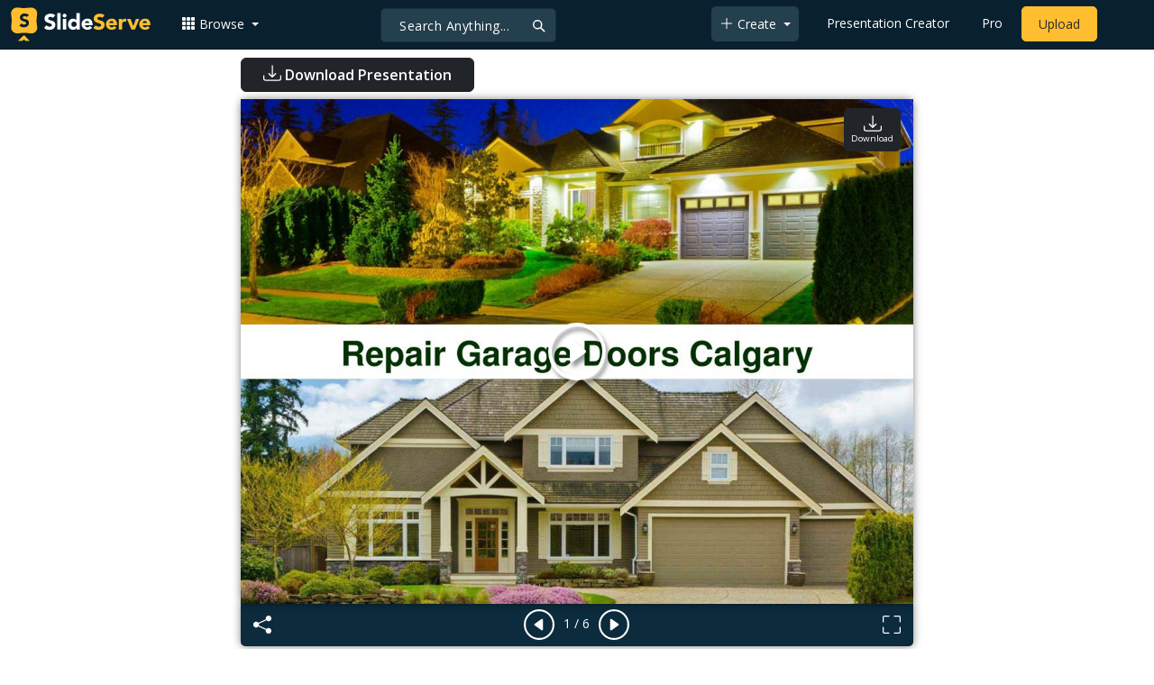

--- FILE ---
content_type: text/html; charset=utf-8
request_url: https://www.google.com/recaptcha/api2/aframe
body_size: 250
content:
<!DOCTYPE HTML><html><head><meta http-equiv="content-type" content="text/html; charset=UTF-8"></head><body><script nonce="LgYUhlVhPek5J6zTDI0DNw">/** Anti-fraud and anti-abuse applications only. See google.com/recaptcha */ try{var clients={'sodar':'https://pagead2.googlesyndication.com/pagead/sodar?'};window.addEventListener("message",function(a){try{if(a.source===window.parent){var b=JSON.parse(a.data);var c=clients[b['id']];if(c){var d=document.createElement('img');d.src=c+b['params']+'&rc='+(localStorage.getItem("rc::a")?sessionStorage.getItem("rc::b"):"");window.document.body.appendChild(d);sessionStorage.setItem("rc::e",parseInt(sessionStorage.getItem("rc::e")||0)+1);localStorage.setItem("rc::h",'1762832190213');}}}catch(b){}});window.parent.postMessage("_grecaptcha_ready", "*");}catch(b){}</script></body></html>